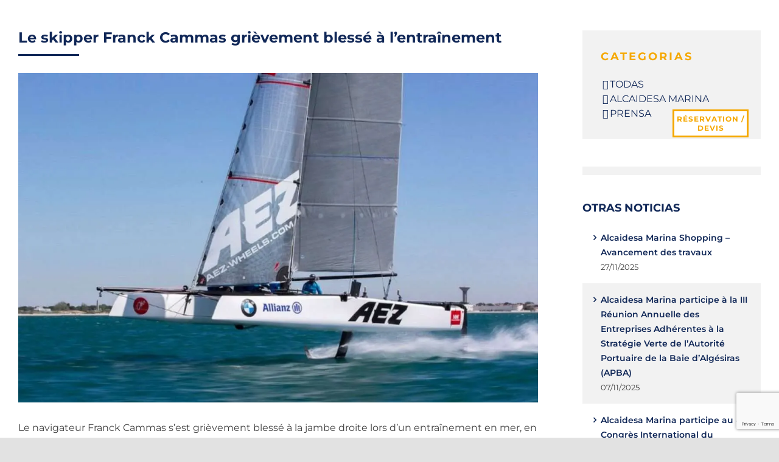

--- FILE ---
content_type: text/html; charset=utf-8
request_url: https://www.google.com/recaptcha/api2/anchor?ar=1&k=6Le8-iIcAAAAAHURLmp4I6SvwAEpWLi8r1G6R7SK&co=aHR0cHM6Ly9hbGNhaWRlc2FtYXJpbmEuY29tOjQ0Mw..&hl=en&v=N67nZn4AqZkNcbeMu4prBgzg&size=invisible&anchor-ms=20000&execute-ms=30000&cb=jtl6jeutgjxg
body_size: 48645
content:
<!DOCTYPE HTML><html dir="ltr" lang="en"><head><meta http-equiv="Content-Type" content="text/html; charset=UTF-8">
<meta http-equiv="X-UA-Compatible" content="IE=edge">
<title>reCAPTCHA</title>
<style type="text/css">
/* cyrillic-ext */
@font-face {
  font-family: 'Roboto';
  font-style: normal;
  font-weight: 400;
  font-stretch: 100%;
  src: url(//fonts.gstatic.com/s/roboto/v48/KFO7CnqEu92Fr1ME7kSn66aGLdTylUAMa3GUBHMdazTgWw.woff2) format('woff2');
  unicode-range: U+0460-052F, U+1C80-1C8A, U+20B4, U+2DE0-2DFF, U+A640-A69F, U+FE2E-FE2F;
}
/* cyrillic */
@font-face {
  font-family: 'Roboto';
  font-style: normal;
  font-weight: 400;
  font-stretch: 100%;
  src: url(//fonts.gstatic.com/s/roboto/v48/KFO7CnqEu92Fr1ME7kSn66aGLdTylUAMa3iUBHMdazTgWw.woff2) format('woff2');
  unicode-range: U+0301, U+0400-045F, U+0490-0491, U+04B0-04B1, U+2116;
}
/* greek-ext */
@font-face {
  font-family: 'Roboto';
  font-style: normal;
  font-weight: 400;
  font-stretch: 100%;
  src: url(//fonts.gstatic.com/s/roboto/v48/KFO7CnqEu92Fr1ME7kSn66aGLdTylUAMa3CUBHMdazTgWw.woff2) format('woff2');
  unicode-range: U+1F00-1FFF;
}
/* greek */
@font-face {
  font-family: 'Roboto';
  font-style: normal;
  font-weight: 400;
  font-stretch: 100%;
  src: url(//fonts.gstatic.com/s/roboto/v48/KFO7CnqEu92Fr1ME7kSn66aGLdTylUAMa3-UBHMdazTgWw.woff2) format('woff2');
  unicode-range: U+0370-0377, U+037A-037F, U+0384-038A, U+038C, U+038E-03A1, U+03A3-03FF;
}
/* math */
@font-face {
  font-family: 'Roboto';
  font-style: normal;
  font-weight: 400;
  font-stretch: 100%;
  src: url(//fonts.gstatic.com/s/roboto/v48/KFO7CnqEu92Fr1ME7kSn66aGLdTylUAMawCUBHMdazTgWw.woff2) format('woff2');
  unicode-range: U+0302-0303, U+0305, U+0307-0308, U+0310, U+0312, U+0315, U+031A, U+0326-0327, U+032C, U+032F-0330, U+0332-0333, U+0338, U+033A, U+0346, U+034D, U+0391-03A1, U+03A3-03A9, U+03B1-03C9, U+03D1, U+03D5-03D6, U+03F0-03F1, U+03F4-03F5, U+2016-2017, U+2034-2038, U+203C, U+2040, U+2043, U+2047, U+2050, U+2057, U+205F, U+2070-2071, U+2074-208E, U+2090-209C, U+20D0-20DC, U+20E1, U+20E5-20EF, U+2100-2112, U+2114-2115, U+2117-2121, U+2123-214F, U+2190, U+2192, U+2194-21AE, U+21B0-21E5, U+21F1-21F2, U+21F4-2211, U+2213-2214, U+2216-22FF, U+2308-230B, U+2310, U+2319, U+231C-2321, U+2336-237A, U+237C, U+2395, U+239B-23B7, U+23D0, U+23DC-23E1, U+2474-2475, U+25AF, U+25B3, U+25B7, U+25BD, U+25C1, U+25CA, U+25CC, U+25FB, U+266D-266F, U+27C0-27FF, U+2900-2AFF, U+2B0E-2B11, U+2B30-2B4C, U+2BFE, U+3030, U+FF5B, U+FF5D, U+1D400-1D7FF, U+1EE00-1EEFF;
}
/* symbols */
@font-face {
  font-family: 'Roboto';
  font-style: normal;
  font-weight: 400;
  font-stretch: 100%;
  src: url(//fonts.gstatic.com/s/roboto/v48/KFO7CnqEu92Fr1ME7kSn66aGLdTylUAMaxKUBHMdazTgWw.woff2) format('woff2');
  unicode-range: U+0001-000C, U+000E-001F, U+007F-009F, U+20DD-20E0, U+20E2-20E4, U+2150-218F, U+2190, U+2192, U+2194-2199, U+21AF, U+21E6-21F0, U+21F3, U+2218-2219, U+2299, U+22C4-22C6, U+2300-243F, U+2440-244A, U+2460-24FF, U+25A0-27BF, U+2800-28FF, U+2921-2922, U+2981, U+29BF, U+29EB, U+2B00-2BFF, U+4DC0-4DFF, U+FFF9-FFFB, U+10140-1018E, U+10190-1019C, U+101A0, U+101D0-101FD, U+102E0-102FB, U+10E60-10E7E, U+1D2C0-1D2D3, U+1D2E0-1D37F, U+1F000-1F0FF, U+1F100-1F1AD, U+1F1E6-1F1FF, U+1F30D-1F30F, U+1F315, U+1F31C, U+1F31E, U+1F320-1F32C, U+1F336, U+1F378, U+1F37D, U+1F382, U+1F393-1F39F, U+1F3A7-1F3A8, U+1F3AC-1F3AF, U+1F3C2, U+1F3C4-1F3C6, U+1F3CA-1F3CE, U+1F3D4-1F3E0, U+1F3ED, U+1F3F1-1F3F3, U+1F3F5-1F3F7, U+1F408, U+1F415, U+1F41F, U+1F426, U+1F43F, U+1F441-1F442, U+1F444, U+1F446-1F449, U+1F44C-1F44E, U+1F453, U+1F46A, U+1F47D, U+1F4A3, U+1F4B0, U+1F4B3, U+1F4B9, U+1F4BB, U+1F4BF, U+1F4C8-1F4CB, U+1F4D6, U+1F4DA, U+1F4DF, U+1F4E3-1F4E6, U+1F4EA-1F4ED, U+1F4F7, U+1F4F9-1F4FB, U+1F4FD-1F4FE, U+1F503, U+1F507-1F50B, U+1F50D, U+1F512-1F513, U+1F53E-1F54A, U+1F54F-1F5FA, U+1F610, U+1F650-1F67F, U+1F687, U+1F68D, U+1F691, U+1F694, U+1F698, U+1F6AD, U+1F6B2, U+1F6B9-1F6BA, U+1F6BC, U+1F6C6-1F6CF, U+1F6D3-1F6D7, U+1F6E0-1F6EA, U+1F6F0-1F6F3, U+1F6F7-1F6FC, U+1F700-1F7FF, U+1F800-1F80B, U+1F810-1F847, U+1F850-1F859, U+1F860-1F887, U+1F890-1F8AD, U+1F8B0-1F8BB, U+1F8C0-1F8C1, U+1F900-1F90B, U+1F93B, U+1F946, U+1F984, U+1F996, U+1F9E9, U+1FA00-1FA6F, U+1FA70-1FA7C, U+1FA80-1FA89, U+1FA8F-1FAC6, U+1FACE-1FADC, U+1FADF-1FAE9, U+1FAF0-1FAF8, U+1FB00-1FBFF;
}
/* vietnamese */
@font-face {
  font-family: 'Roboto';
  font-style: normal;
  font-weight: 400;
  font-stretch: 100%;
  src: url(//fonts.gstatic.com/s/roboto/v48/KFO7CnqEu92Fr1ME7kSn66aGLdTylUAMa3OUBHMdazTgWw.woff2) format('woff2');
  unicode-range: U+0102-0103, U+0110-0111, U+0128-0129, U+0168-0169, U+01A0-01A1, U+01AF-01B0, U+0300-0301, U+0303-0304, U+0308-0309, U+0323, U+0329, U+1EA0-1EF9, U+20AB;
}
/* latin-ext */
@font-face {
  font-family: 'Roboto';
  font-style: normal;
  font-weight: 400;
  font-stretch: 100%;
  src: url(//fonts.gstatic.com/s/roboto/v48/KFO7CnqEu92Fr1ME7kSn66aGLdTylUAMa3KUBHMdazTgWw.woff2) format('woff2');
  unicode-range: U+0100-02BA, U+02BD-02C5, U+02C7-02CC, U+02CE-02D7, U+02DD-02FF, U+0304, U+0308, U+0329, U+1D00-1DBF, U+1E00-1E9F, U+1EF2-1EFF, U+2020, U+20A0-20AB, U+20AD-20C0, U+2113, U+2C60-2C7F, U+A720-A7FF;
}
/* latin */
@font-face {
  font-family: 'Roboto';
  font-style: normal;
  font-weight: 400;
  font-stretch: 100%;
  src: url(//fonts.gstatic.com/s/roboto/v48/KFO7CnqEu92Fr1ME7kSn66aGLdTylUAMa3yUBHMdazQ.woff2) format('woff2');
  unicode-range: U+0000-00FF, U+0131, U+0152-0153, U+02BB-02BC, U+02C6, U+02DA, U+02DC, U+0304, U+0308, U+0329, U+2000-206F, U+20AC, U+2122, U+2191, U+2193, U+2212, U+2215, U+FEFF, U+FFFD;
}
/* cyrillic-ext */
@font-face {
  font-family: 'Roboto';
  font-style: normal;
  font-weight: 500;
  font-stretch: 100%;
  src: url(//fonts.gstatic.com/s/roboto/v48/KFO7CnqEu92Fr1ME7kSn66aGLdTylUAMa3GUBHMdazTgWw.woff2) format('woff2');
  unicode-range: U+0460-052F, U+1C80-1C8A, U+20B4, U+2DE0-2DFF, U+A640-A69F, U+FE2E-FE2F;
}
/* cyrillic */
@font-face {
  font-family: 'Roboto';
  font-style: normal;
  font-weight: 500;
  font-stretch: 100%;
  src: url(//fonts.gstatic.com/s/roboto/v48/KFO7CnqEu92Fr1ME7kSn66aGLdTylUAMa3iUBHMdazTgWw.woff2) format('woff2');
  unicode-range: U+0301, U+0400-045F, U+0490-0491, U+04B0-04B1, U+2116;
}
/* greek-ext */
@font-face {
  font-family: 'Roboto';
  font-style: normal;
  font-weight: 500;
  font-stretch: 100%;
  src: url(//fonts.gstatic.com/s/roboto/v48/KFO7CnqEu92Fr1ME7kSn66aGLdTylUAMa3CUBHMdazTgWw.woff2) format('woff2');
  unicode-range: U+1F00-1FFF;
}
/* greek */
@font-face {
  font-family: 'Roboto';
  font-style: normal;
  font-weight: 500;
  font-stretch: 100%;
  src: url(//fonts.gstatic.com/s/roboto/v48/KFO7CnqEu92Fr1ME7kSn66aGLdTylUAMa3-UBHMdazTgWw.woff2) format('woff2');
  unicode-range: U+0370-0377, U+037A-037F, U+0384-038A, U+038C, U+038E-03A1, U+03A3-03FF;
}
/* math */
@font-face {
  font-family: 'Roboto';
  font-style: normal;
  font-weight: 500;
  font-stretch: 100%;
  src: url(//fonts.gstatic.com/s/roboto/v48/KFO7CnqEu92Fr1ME7kSn66aGLdTylUAMawCUBHMdazTgWw.woff2) format('woff2');
  unicode-range: U+0302-0303, U+0305, U+0307-0308, U+0310, U+0312, U+0315, U+031A, U+0326-0327, U+032C, U+032F-0330, U+0332-0333, U+0338, U+033A, U+0346, U+034D, U+0391-03A1, U+03A3-03A9, U+03B1-03C9, U+03D1, U+03D5-03D6, U+03F0-03F1, U+03F4-03F5, U+2016-2017, U+2034-2038, U+203C, U+2040, U+2043, U+2047, U+2050, U+2057, U+205F, U+2070-2071, U+2074-208E, U+2090-209C, U+20D0-20DC, U+20E1, U+20E5-20EF, U+2100-2112, U+2114-2115, U+2117-2121, U+2123-214F, U+2190, U+2192, U+2194-21AE, U+21B0-21E5, U+21F1-21F2, U+21F4-2211, U+2213-2214, U+2216-22FF, U+2308-230B, U+2310, U+2319, U+231C-2321, U+2336-237A, U+237C, U+2395, U+239B-23B7, U+23D0, U+23DC-23E1, U+2474-2475, U+25AF, U+25B3, U+25B7, U+25BD, U+25C1, U+25CA, U+25CC, U+25FB, U+266D-266F, U+27C0-27FF, U+2900-2AFF, U+2B0E-2B11, U+2B30-2B4C, U+2BFE, U+3030, U+FF5B, U+FF5D, U+1D400-1D7FF, U+1EE00-1EEFF;
}
/* symbols */
@font-face {
  font-family: 'Roboto';
  font-style: normal;
  font-weight: 500;
  font-stretch: 100%;
  src: url(//fonts.gstatic.com/s/roboto/v48/KFO7CnqEu92Fr1ME7kSn66aGLdTylUAMaxKUBHMdazTgWw.woff2) format('woff2');
  unicode-range: U+0001-000C, U+000E-001F, U+007F-009F, U+20DD-20E0, U+20E2-20E4, U+2150-218F, U+2190, U+2192, U+2194-2199, U+21AF, U+21E6-21F0, U+21F3, U+2218-2219, U+2299, U+22C4-22C6, U+2300-243F, U+2440-244A, U+2460-24FF, U+25A0-27BF, U+2800-28FF, U+2921-2922, U+2981, U+29BF, U+29EB, U+2B00-2BFF, U+4DC0-4DFF, U+FFF9-FFFB, U+10140-1018E, U+10190-1019C, U+101A0, U+101D0-101FD, U+102E0-102FB, U+10E60-10E7E, U+1D2C0-1D2D3, U+1D2E0-1D37F, U+1F000-1F0FF, U+1F100-1F1AD, U+1F1E6-1F1FF, U+1F30D-1F30F, U+1F315, U+1F31C, U+1F31E, U+1F320-1F32C, U+1F336, U+1F378, U+1F37D, U+1F382, U+1F393-1F39F, U+1F3A7-1F3A8, U+1F3AC-1F3AF, U+1F3C2, U+1F3C4-1F3C6, U+1F3CA-1F3CE, U+1F3D4-1F3E0, U+1F3ED, U+1F3F1-1F3F3, U+1F3F5-1F3F7, U+1F408, U+1F415, U+1F41F, U+1F426, U+1F43F, U+1F441-1F442, U+1F444, U+1F446-1F449, U+1F44C-1F44E, U+1F453, U+1F46A, U+1F47D, U+1F4A3, U+1F4B0, U+1F4B3, U+1F4B9, U+1F4BB, U+1F4BF, U+1F4C8-1F4CB, U+1F4D6, U+1F4DA, U+1F4DF, U+1F4E3-1F4E6, U+1F4EA-1F4ED, U+1F4F7, U+1F4F9-1F4FB, U+1F4FD-1F4FE, U+1F503, U+1F507-1F50B, U+1F50D, U+1F512-1F513, U+1F53E-1F54A, U+1F54F-1F5FA, U+1F610, U+1F650-1F67F, U+1F687, U+1F68D, U+1F691, U+1F694, U+1F698, U+1F6AD, U+1F6B2, U+1F6B9-1F6BA, U+1F6BC, U+1F6C6-1F6CF, U+1F6D3-1F6D7, U+1F6E0-1F6EA, U+1F6F0-1F6F3, U+1F6F7-1F6FC, U+1F700-1F7FF, U+1F800-1F80B, U+1F810-1F847, U+1F850-1F859, U+1F860-1F887, U+1F890-1F8AD, U+1F8B0-1F8BB, U+1F8C0-1F8C1, U+1F900-1F90B, U+1F93B, U+1F946, U+1F984, U+1F996, U+1F9E9, U+1FA00-1FA6F, U+1FA70-1FA7C, U+1FA80-1FA89, U+1FA8F-1FAC6, U+1FACE-1FADC, U+1FADF-1FAE9, U+1FAF0-1FAF8, U+1FB00-1FBFF;
}
/* vietnamese */
@font-face {
  font-family: 'Roboto';
  font-style: normal;
  font-weight: 500;
  font-stretch: 100%;
  src: url(//fonts.gstatic.com/s/roboto/v48/KFO7CnqEu92Fr1ME7kSn66aGLdTylUAMa3OUBHMdazTgWw.woff2) format('woff2');
  unicode-range: U+0102-0103, U+0110-0111, U+0128-0129, U+0168-0169, U+01A0-01A1, U+01AF-01B0, U+0300-0301, U+0303-0304, U+0308-0309, U+0323, U+0329, U+1EA0-1EF9, U+20AB;
}
/* latin-ext */
@font-face {
  font-family: 'Roboto';
  font-style: normal;
  font-weight: 500;
  font-stretch: 100%;
  src: url(//fonts.gstatic.com/s/roboto/v48/KFO7CnqEu92Fr1ME7kSn66aGLdTylUAMa3KUBHMdazTgWw.woff2) format('woff2');
  unicode-range: U+0100-02BA, U+02BD-02C5, U+02C7-02CC, U+02CE-02D7, U+02DD-02FF, U+0304, U+0308, U+0329, U+1D00-1DBF, U+1E00-1E9F, U+1EF2-1EFF, U+2020, U+20A0-20AB, U+20AD-20C0, U+2113, U+2C60-2C7F, U+A720-A7FF;
}
/* latin */
@font-face {
  font-family: 'Roboto';
  font-style: normal;
  font-weight: 500;
  font-stretch: 100%;
  src: url(//fonts.gstatic.com/s/roboto/v48/KFO7CnqEu92Fr1ME7kSn66aGLdTylUAMa3yUBHMdazQ.woff2) format('woff2');
  unicode-range: U+0000-00FF, U+0131, U+0152-0153, U+02BB-02BC, U+02C6, U+02DA, U+02DC, U+0304, U+0308, U+0329, U+2000-206F, U+20AC, U+2122, U+2191, U+2193, U+2212, U+2215, U+FEFF, U+FFFD;
}
/* cyrillic-ext */
@font-face {
  font-family: 'Roboto';
  font-style: normal;
  font-weight: 900;
  font-stretch: 100%;
  src: url(//fonts.gstatic.com/s/roboto/v48/KFO7CnqEu92Fr1ME7kSn66aGLdTylUAMa3GUBHMdazTgWw.woff2) format('woff2');
  unicode-range: U+0460-052F, U+1C80-1C8A, U+20B4, U+2DE0-2DFF, U+A640-A69F, U+FE2E-FE2F;
}
/* cyrillic */
@font-face {
  font-family: 'Roboto';
  font-style: normal;
  font-weight: 900;
  font-stretch: 100%;
  src: url(//fonts.gstatic.com/s/roboto/v48/KFO7CnqEu92Fr1ME7kSn66aGLdTylUAMa3iUBHMdazTgWw.woff2) format('woff2');
  unicode-range: U+0301, U+0400-045F, U+0490-0491, U+04B0-04B1, U+2116;
}
/* greek-ext */
@font-face {
  font-family: 'Roboto';
  font-style: normal;
  font-weight: 900;
  font-stretch: 100%;
  src: url(//fonts.gstatic.com/s/roboto/v48/KFO7CnqEu92Fr1ME7kSn66aGLdTylUAMa3CUBHMdazTgWw.woff2) format('woff2');
  unicode-range: U+1F00-1FFF;
}
/* greek */
@font-face {
  font-family: 'Roboto';
  font-style: normal;
  font-weight: 900;
  font-stretch: 100%;
  src: url(//fonts.gstatic.com/s/roboto/v48/KFO7CnqEu92Fr1ME7kSn66aGLdTylUAMa3-UBHMdazTgWw.woff2) format('woff2');
  unicode-range: U+0370-0377, U+037A-037F, U+0384-038A, U+038C, U+038E-03A1, U+03A3-03FF;
}
/* math */
@font-face {
  font-family: 'Roboto';
  font-style: normal;
  font-weight: 900;
  font-stretch: 100%;
  src: url(//fonts.gstatic.com/s/roboto/v48/KFO7CnqEu92Fr1ME7kSn66aGLdTylUAMawCUBHMdazTgWw.woff2) format('woff2');
  unicode-range: U+0302-0303, U+0305, U+0307-0308, U+0310, U+0312, U+0315, U+031A, U+0326-0327, U+032C, U+032F-0330, U+0332-0333, U+0338, U+033A, U+0346, U+034D, U+0391-03A1, U+03A3-03A9, U+03B1-03C9, U+03D1, U+03D5-03D6, U+03F0-03F1, U+03F4-03F5, U+2016-2017, U+2034-2038, U+203C, U+2040, U+2043, U+2047, U+2050, U+2057, U+205F, U+2070-2071, U+2074-208E, U+2090-209C, U+20D0-20DC, U+20E1, U+20E5-20EF, U+2100-2112, U+2114-2115, U+2117-2121, U+2123-214F, U+2190, U+2192, U+2194-21AE, U+21B0-21E5, U+21F1-21F2, U+21F4-2211, U+2213-2214, U+2216-22FF, U+2308-230B, U+2310, U+2319, U+231C-2321, U+2336-237A, U+237C, U+2395, U+239B-23B7, U+23D0, U+23DC-23E1, U+2474-2475, U+25AF, U+25B3, U+25B7, U+25BD, U+25C1, U+25CA, U+25CC, U+25FB, U+266D-266F, U+27C0-27FF, U+2900-2AFF, U+2B0E-2B11, U+2B30-2B4C, U+2BFE, U+3030, U+FF5B, U+FF5D, U+1D400-1D7FF, U+1EE00-1EEFF;
}
/* symbols */
@font-face {
  font-family: 'Roboto';
  font-style: normal;
  font-weight: 900;
  font-stretch: 100%;
  src: url(//fonts.gstatic.com/s/roboto/v48/KFO7CnqEu92Fr1ME7kSn66aGLdTylUAMaxKUBHMdazTgWw.woff2) format('woff2');
  unicode-range: U+0001-000C, U+000E-001F, U+007F-009F, U+20DD-20E0, U+20E2-20E4, U+2150-218F, U+2190, U+2192, U+2194-2199, U+21AF, U+21E6-21F0, U+21F3, U+2218-2219, U+2299, U+22C4-22C6, U+2300-243F, U+2440-244A, U+2460-24FF, U+25A0-27BF, U+2800-28FF, U+2921-2922, U+2981, U+29BF, U+29EB, U+2B00-2BFF, U+4DC0-4DFF, U+FFF9-FFFB, U+10140-1018E, U+10190-1019C, U+101A0, U+101D0-101FD, U+102E0-102FB, U+10E60-10E7E, U+1D2C0-1D2D3, U+1D2E0-1D37F, U+1F000-1F0FF, U+1F100-1F1AD, U+1F1E6-1F1FF, U+1F30D-1F30F, U+1F315, U+1F31C, U+1F31E, U+1F320-1F32C, U+1F336, U+1F378, U+1F37D, U+1F382, U+1F393-1F39F, U+1F3A7-1F3A8, U+1F3AC-1F3AF, U+1F3C2, U+1F3C4-1F3C6, U+1F3CA-1F3CE, U+1F3D4-1F3E0, U+1F3ED, U+1F3F1-1F3F3, U+1F3F5-1F3F7, U+1F408, U+1F415, U+1F41F, U+1F426, U+1F43F, U+1F441-1F442, U+1F444, U+1F446-1F449, U+1F44C-1F44E, U+1F453, U+1F46A, U+1F47D, U+1F4A3, U+1F4B0, U+1F4B3, U+1F4B9, U+1F4BB, U+1F4BF, U+1F4C8-1F4CB, U+1F4D6, U+1F4DA, U+1F4DF, U+1F4E3-1F4E6, U+1F4EA-1F4ED, U+1F4F7, U+1F4F9-1F4FB, U+1F4FD-1F4FE, U+1F503, U+1F507-1F50B, U+1F50D, U+1F512-1F513, U+1F53E-1F54A, U+1F54F-1F5FA, U+1F610, U+1F650-1F67F, U+1F687, U+1F68D, U+1F691, U+1F694, U+1F698, U+1F6AD, U+1F6B2, U+1F6B9-1F6BA, U+1F6BC, U+1F6C6-1F6CF, U+1F6D3-1F6D7, U+1F6E0-1F6EA, U+1F6F0-1F6F3, U+1F6F7-1F6FC, U+1F700-1F7FF, U+1F800-1F80B, U+1F810-1F847, U+1F850-1F859, U+1F860-1F887, U+1F890-1F8AD, U+1F8B0-1F8BB, U+1F8C0-1F8C1, U+1F900-1F90B, U+1F93B, U+1F946, U+1F984, U+1F996, U+1F9E9, U+1FA00-1FA6F, U+1FA70-1FA7C, U+1FA80-1FA89, U+1FA8F-1FAC6, U+1FACE-1FADC, U+1FADF-1FAE9, U+1FAF0-1FAF8, U+1FB00-1FBFF;
}
/* vietnamese */
@font-face {
  font-family: 'Roboto';
  font-style: normal;
  font-weight: 900;
  font-stretch: 100%;
  src: url(//fonts.gstatic.com/s/roboto/v48/KFO7CnqEu92Fr1ME7kSn66aGLdTylUAMa3OUBHMdazTgWw.woff2) format('woff2');
  unicode-range: U+0102-0103, U+0110-0111, U+0128-0129, U+0168-0169, U+01A0-01A1, U+01AF-01B0, U+0300-0301, U+0303-0304, U+0308-0309, U+0323, U+0329, U+1EA0-1EF9, U+20AB;
}
/* latin-ext */
@font-face {
  font-family: 'Roboto';
  font-style: normal;
  font-weight: 900;
  font-stretch: 100%;
  src: url(//fonts.gstatic.com/s/roboto/v48/KFO7CnqEu92Fr1ME7kSn66aGLdTylUAMa3KUBHMdazTgWw.woff2) format('woff2');
  unicode-range: U+0100-02BA, U+02BD-02C5, U+02C7-02CC, U+02CE-02D7, U+02DD-02FF, U+0304, U+0308, U+0329, U+1D00-1DBF, U+1E00-1E9F, U+1EF2-1EFF, U+2020, U+20A0-20AB, U+20AD-20C0, U+2113, U+2C60-2C7F, U+A720-A7FF;
}
/* latin */
@font-face {
  font-family: 'Roboto';
  font-style: normal;
  font-weight: 900;
  font-stretch: 100%;
  src: url(//fonts.gstatic.com/s/roboto/v48/KFO7CnqEu92Fr1ME7kSn66aGLdTylUAMa3yUBHMdazQ.woff2) format('woff2');
  unicode-range: U+0000-00FF, U+0131, U+0152-0153, U+02BB-02BC, U+02C6, U+02DA, U+02DC, U+0304, U+0308, U+0329, U+2000-206F, U+20AC, U+2122, U+2191, U+2193, U+2212, U+2215, U+FEFF, U+FFFD;
}

</style>
<link rel="stylesheet" type="text/css" href="https://www.gstatic.com/recaptcha/releases/N67nZn4AqZkNcbeMu4prBgzg/styles__ltr.css">
<script nonce="FZMlOJqrbgFWdN-jgaWyjA" type="text/javascript">window['__recaptcha_api'] = 'https://www.google.com/recaptcha/api2/';</script>
<script type="text/javascript" src="https://www.gstatic.com/recaptcha/releases/N67nZn4AqZkNcbeMu4prBgzg/recaptcha__en.js" nonce="FZMlOJqrbgFWdN-jgaWyjA">
      
    </script></head>
<body><div id="rc-anchor-alert" class="rc-anchor-alert"></div>
<input type="hidden" id="recaptcha-token" value="[base64]">
<script type="text/javascript" nonce="FZMlOJqrbgFWdN-jgaWyjA">
      recaptcha.anchor.Main.init("[\x22ainput\x22,[\x22bgdata\x22,\x22\x22,\[base64]/[base64]/[base64]/[base64]/[base64]/[base64]/KGcoTywyNTMsTy5PKSxVRyhPLEMpKTpnKE8sMjUzLEMpLE8pKSxsKSksTykpfSxieT1mdW5jdGlvbihDLE8sdSxsKXtmb3IobD0odT1SKEMpLDApO08+MDtPLS0pbD1sPDw4fFooQyk7ZyhDLHUsbCl9LFVHPWZ1bmN0aW9uKEMsTyl7Qy5pLmxlbmd0aD4xMDQ/[base64]/[base64]/[base64]/[base64]/[base64]/[base64]/[base64]\\u003d\x22,\[base64]\x22,\x22wokRYMKFZMKbc3ATw5tkw5oYWkM4KMOFQTfDhiPCssO5cwzCkT/DmGQaHcOKwq/Cm8OXw753w7wfw61aQcOgd8KiV8KuwoI6ZMKTwqQRLwnCvcK9dMKbwpPCp8OcPMKDCD3ComBKw5pgXT/CmiI1NMKcwq/[base64]/DkVrDnMObw7NCwrXCpsOyLGZfesOMwqPDksKpM8O+w5V7w4gOw6NdOcOVw5XCnsOfw7nCnMOwwqkfJsOxP0PCojRkwp04w7pECMKANChEJhTCvMK0SR5bPktgwqAMwqjCuDfCk1Z+wqIbCcOPSsOVwp1RQ8OXKnkXwo/CmMKzeMOFwpvDum1mDcKWw6LCvsOKQCbDgMOOQMOQw5jDqMKoKMORbsOCworDoGMfw4Ihwp3Dvm98asKBRyJqw6zCugvCncOXdcOuU8O/w5/CuMO/VMKnwoXDuMO3woFuaFMFwqXChMKrw6RuSsOGecKbwpdHdMK5wr9Kw6rCs8O+Y8Odw4TDrsKjAlzDlB/DtcKyw7bCrcKlSVVgOsO1SMO7wqYfwoogBXoQFDpBwqLCl1vCm8K3YQHDtH/ChEMJcGXDtAsbG8KSR8OLAG3CuH/DoMKowpRBwqMDIBrCpsK9w7s3HHTChTbDqHpcOsOvw5XDkARfw7fCosOOJFA/w7/CrMO1eHnCvGIsw4FAe8KESMKDw4LDu3fDr8KiwpjCj8KhwrJBSsOQwp7ClT0ow4nDssOzYifCkTwrEADCuEDDucOyw6V0ITDDonDDuMOkwooFwo7DnUbDkywzwq/[base64]/AwZwwpnDj8KJXhh5L8OWVcOtK2vCrcOEwpFrEsOiFg0cw6rCrsOVZcODw5LComnCv0sVRDArT3rDisKPwqvCiF8QWsOLAcOew6TDvMOPI8OSw4w9LsOCwp0lwo1Gwo3CvMKpNMKFwonDj8KIBsObw5/[base64]/DksOZwq8nQi7CpsOTw4zCpMK3DMK8w6t5NkfChiF3Nz7Dr8O5OwLDi0nDlCp0woJ3SjfCkWwEw7LDjCUUw7fCgMOlw5LCoRXDncKuw5AYwrTDmsOTw5IRw6dgwqnDvjfCt8OJJXsOCMOVGRQtHcOiwqnCpMOsw6XCrsKmw6/Cr8KNdGbDn8OrwofDh8OAMW8cw4ZADiR2F8Ova8OIbcK+wrNawqtqPSFKw57DsWdhwrp8w4DCmCg3wq3CgsO1wqXCrgpWczItLjvCmMO6NTIrwrBKAsOiw65/esOxN8KUw4LDsgvDqMOPwr7CpRlswp7DkTHCpsKNUsKeworCoT1fw6lbR8O+w4VCKErCpEtfSsOTw4/DnsOMw77Cgy5Nwo4TCzDDqSTClHHDpMOnPyARw7jCj8Ojw6HDmcOGwo7Ck8OqXAvDvcKCwoLDh14tw6bCu3fDgcOyJMK0wrzCi8KzTzLDv0vCuMK/AMOqwqHCp2J+w4XCtsOkw69bBcKSOFHCnsOnXFVSwp3CtkNpV8KVwrpZfcOrw51XwpZLwpIcwrAUb8Khw6bCoMKewrTDgcKGF0LDqW3Don/CnzNhwq/[base64]/CncOywo5xQBzCk8KXQQsuOSbDocOGwrpRw4TDoMOzw4rCmMOVwpvCiAbCt2UfI1dFw5TCpcOXNh/DqsOCwrBJwprDrMOEwojCocOMw7jCkcO4woPCncKjLsODRcK7wprCqWlaw5vCvBMcU8O/Kj8UPcO0w6VSwrx3w6XDl8OhCGl8wpoHbsO6wpJSw5bCvkHCu1DCkyYWwqfCjnlnw6d7EXHCn3jDl8OXPcONaSAPUsK1XcOdGGHDjBfCnsKndjDDs8OtwpvCjwghZcOKTsOGw68rVMO0w7/ChgIZw7jCtMO4HCzDtT/CmcKDw6fDgSjDsGcaVcKKCijDpW7ClMO/w788T8KtQTwyaMKLw6PCvSzDkcKhKsOxw4HDiMKsw5sMTTfCg2LDsQwOw4hjwpzDtsKnw63CvcK4w77DtiZbZsKMVWEGSxXDhlQowr/Du33Ck2DCrsOWwpFBw7EtM8KeV8OkTMKOw6ZPejzDqMKkw7NtTsOQST7Ch8Otw7vDtcOpWU/ChTsbTcKIw6TCl37CqnHChRnCp8KDLcO7w557KMO+KA4dFcOGw5XDsMKuwrRDeV/DpsOAw53CvVjDjz3DkncHIMOyacOzwovDvMOiwqjDtWnDnMKaWMKoLFbDtcKXwrFYHHvChSHCtcKVZC0rw6J9w5ZEw69/w6DCoMOUU8Opw7LDj8OLfjoMwosDw5Qwa8O7J39cwpFKw6PCpcOlVj1yCcOgwpjCr8OHwo7CgD0mAsOhPcKLRx0VVGbCmnRIw7bDjcOTwoXChMK6w67DlcKuwqcbwqzDtBgOwog/GzITXcOlw6nDlzvDgijCvCtZw4LCp8O9JGLCqAVlVV3DrW/[base64]/CmMOAw7/ClkxqeE1kS8KPwpESa1bCgmDDoTPChcK6H8K/wr0TfMK1UMKyUsKUd15oKcOeMVBubRHClSPCpjdrI8Opw6HDuMOvw65KEHzDlnwRwobDoTvCk3BSwojDmMKpDhjCnEnCssOWNG/[base64]/DocKjG8KqP3NrFjp+UcK8OMKjBMO9ITcUwpDCjizDrMOWVMOWwp/Co8OOwqdHd8Kiwp7CtQfCq8KPwoDCugtzwrB7w7jCusKaw5HCmnnCiQAnwqrCu8KTw5wewrnDiB8XwqLCu35bNMONCcOuw69Mw7Zmw5zCnMOlBht+w61Xw7/CgW7DhEnDiU/DnSYMw41+KMK+BG/[base64]/DpxQUwo3CjCRiwpPDoEYDw5RVw6xtw5Bdw6HCjsO/M8K5wqJUfmg/w4zDh2TCrsKyT0ROwoXCozQBNsKpHw08MT9BMMO3wrzDj8KGZ8KNwrbDghnDtTvCoykIw6fCsDjDiwrDqcONIUclwrTDhh3DljvCrsKdTy4sRcKJw6lLDy7DlcKIw7zDncKTScOHwrUYSj82aRbChj3DgcO/P8KtLGrCumEKesKlwrU0w6M5wr/Do8Oyw4zCvMOBGMKef0rDm8OcwrfDuEFJwpAlasK6w7lVfsOeMFLCqUvCsjUBU8K1aiDDlcKxwrLCkW/DvyrDu8OxRGpfwp7CtQrCvnbCrBB4fcKKa8O+K3rCpMKdwobDg8O5ZEjChjEUIMOLG8Oow5tXw5rCpsO2KsKQw4HClRbCnA/Com8JcMKRVDEjw6zCmgJAcsO4wrrCkyLDsz4LwolfwosGI1TCg2XDvlfDgA3Dll3DjybCm8OawpRDwrdbwoXChCdXw75Swr/CsiLCvsKzw6zChcO0fMOsw754IkAtwrLCicOYw6Mrw7TCksKfWwjCsAvDi2rCgMO1ZcOpw75yw6p4wodww58vw4UUw7TDl8Kga8OmwrHDqcK0VcKaVMK/F8KyEcO7w5LCq2wSw6wewoYlwp3DrlbDp1/CtS/DnHXDtl3CnxIkfEMpwrTDuB/[base64]/[base64]/a3vDrMO1w5c/LHDClcO/TSjDvFkWwqPCiB3CqUvDogomwr/CpQ7DoxohN2drw6zCpCDCgcKKLiZAU8OmKXPCjMOnw4zDiDjCnMKjRmV/w41Kw513Cy7CqA3DoMOMw6AJw4PCpjXDlCpXwrPDnwdoRWoEw54Nwo/DrsO3w5kiw7JqWsO5V1EYGwx+dF3DrMKwwr4/woA/w5LDssOrNcKcU8OPAiHCh2DDqsOpRyMxNUBOw6JwF1rDhcK8QsK/wrHDhHHCk8KFwpHDiMKNwovDhi7CrMKCa3nDpcKtwqXDjsK+w5jDgcObHwrCnF7DjcOEw6zCmcOZHMKLw5bCrB80PRMHBMOmWmVHPsORNMOcDGBVwpLCqsO8cMORckQ5wprDp0MUwrM4L8Kawr/CjlUBw6IIDsKCwr/CicOKw5HCkMK7XMKdTzZIFCXDlsOQw74IwrdHSGUBw4/DhlrCgcKcw7/CssOgwo3Cp8OUwq8lBMKHAw/DqkHDvMOHw5t4IcKDfm7DsXHCmcOzw7jDsMOefxvCrcOSDTvCqi0CXsKVw7DDu8OLw7xTMg1JNxDCpMK7wrsLRMK5REvDpMKoM0TCq8OKwqJgDMKrQMK0YcKYfcKJwohYw5PDpxgjw7hKw4/DuEt3wqbDqTlAwo7CtWhIG8OQwrB8w7TDnlDDgWAfwrzDlsO+w77Ch8Kaw6FbGHVZUlzCtSBXV8KIWnzDmcKbRBJ4acOrw7sRKQUjdsOew6XDshjDmcOSScOZfsOMD8Khw7paOCMSdwY1aCp3wqbCqWctC2dww55owpI1w4vDkht/[base64]/[base64]/DsMOjZMKGwrN+w7c9D33DucK0ExwzDD/CjF3CjcKWw5rCgcK/w4nCvcO0SsOFwqrDpBHDug/[base64]/wrvCgsK5YwRtwprClA3CvsKOJMKrw4JKwrMVwoxeSMOdA8O/w7HDkMOJSShNwojCn8KPw6BMKMOUwrrCiF7Cn8OAw5RPw5XDhMKRw7DDpsKiw6DCg8Kzw5ETw4HCrMOXb35ibsK4wqXDgsO/[base64]/wo/CjgMXbUpMwqF1K8OyGcKyw5nCnHvDnU7CnsK7bcKRHSl7SCEow6DDgsKbw6/Dv3pAQVXDoxg7PMKddQZWXhjDkHLDhgoXwqYSwqEDScOqwrBEw6Eiwol+cMKdb2EVNjnCp3XCljpuQQopADnDpcK2woouw4bDj8Omw61cwpHChMKWNFtYwqHCiwrCsXlvcMOKesKawprCisKtwprCsMOhSG/DhcOzQlrDpjFHU092wo9bw5M4w7XCp8KJwrTCo8KtwqEEBBDDk0Qvw4XCqMK4URtQw5t9w59Zw73DkMKqw5HDtMOWSStUw7YbwpNHIybCvMK5w4AHwo1KwpdbSzLDr8OlLggqKiHCsMK/NMOLwqjCisO5WsK7w6h8JsO9wpJNw6TDssKGbE4cwrgLw7QlwqQUw6bCpcKtd8K9w5N0WSnCklUpw7ZJWwMMwp09w5vDmcK6wp3Dj8K8wrsRwqhTFH3DpcKCwpLDlk/Cm8O9X8K6w6TCh8O2DcKXDsOPfybDvcKXZSrDmsKHPsOwREPClcOWR8ODw7pVcsOHw5vCrXYxwpk+eTk2wo/Drn/[base64]/CmWPDvMKff3RebxI4DRvCnsOXaMOLw7F4O8KVw6ZcOVLCsn7CrV3Cp1TCt8O3TjXDusOdE8Kvw54/WcKMIhbCjsKmHQ0YcsKqFT5Ow7k1a8OBLnbDksOswqrDhQVJfcOMf1Fgw70mw6HDlcKBDMKpUMOOwrhZwrPDlsK9w4vDmXojLcOdwohlwo/DomYqw6PChGHCrcOawqdnwpfDvU3CrGZLw74pfsOywqnDkhDDjsKpw6nCqsO/wqROAMOMwq9iSMKjbMO0QMKswqDCqCR4w68LRAUVVH4TX27DrcKvH1vDn8O8esK0w4/CgRjCicKueDl6D8O2H2YMTcONbyzDjDFabsK3w6nCncKNHm7Dpl7DuMKCwqDCgMKUf8K3w6vCpwHCpMKVwrlowoMPPjXDhz01wpZmw5FuK1xWwpDCgcKsU8Oqfk/Cnm1wwprDi8Ovw7fDpU9sw6jDlsKldsOLbzJ/Zh7CpVcwf8Kywo3DnE0+FHpjUQvDkRfDrSAUwoIkHWPDuADDnWR9KsOCwqPDglzCnsO+HG1uw686ZENFwrvDsMK/w41+wq4hw6ccwrvDjRROcFTClhY4Z8KCRMK2w6DDhmDDgBbCi3kEXMKzw74qABbDicO/wrLCoHXCkcO6w7rCikFVDXvDgEfDosO0wo5Kw63DsmpFwrTCuVM/w67DrXIcC8KWRMKjKsK4wpNOw7TDv8OhPXnDhzfDpTHCjmfDhULDgETCmgjCr8KwKMKNIMOHQMKOQgfCln5awqnCg0g3EG80AjvCnE/ChhrCocKRdV1SwqIrwpZGw7bDosKfVGYKwrbCh8KiwrjDrMK3wq/DjsK9UWjCgSM2KsKPwonDgk8Lw7R9anDCjgVpw6PCjMKyYkrCo8KBUcKHw7rDgS0YP8OowrvCvjZqasOPw6wqw6VIw4nDvybDq3kHMsORw6kCw6w5w7QQfsOuXi7DmcOow4IBe8O2fMKmGBjDhsK0C0I/w4IOwojCvsK2AnHCoMKWU8K2fcKnR8KqZ8KZF8OpwqvCuzNXwq1QccObNsKfw4UCw4hCYMKgQsKkYsKsNcKmw4R6O3PCnnPDicOPwp/[base64]/Ct8KPKMO7w6zCthw7wpMkZQoZw4YkX8OycRJVw6Efw7PCviEdw6nCicKGMzA8fyvDqjLCm8O5w6HClsKxwpIWGmxMwqnDlh3CrcKwXE1AwovCt8Klw504alEdw5nDmELCm8KmwrgJYsKWWsKMwpDDrW/DisOtwqxywrQDKsOew4EcTcKaw4fCn8OjwovDpH7DnMOBwp1wwpsXwod3csKew4lSw6vDiQV0Hh3DpsOkw7Z/Rjc3wobDkxrChsO8w7wIw5zCti7DtCI/U0/CggrDtnJzb3DCjXXDisK/wqPCiMKNwqcoasO5f8OPw6HDjzrCt3rCgg/[base64]/PsKcwpB8JcOwWcO2wq97w5vDkDTCrMOLw43ClEfDtsO0LEDCrsKnTMKkMcORw6/DqwlaEcKxwrrDu8KPHsOiwrxUw57Clgp+w5wyR8KHwqDCk8OaecObd0TCnm4SbxlVTibDmDvCiMKsQHUdwqHDsSRxwrLDn8Ktw7XCpsOQHU/CvQrDogTDs1RmEcO1CSwGwoLCk8O2DcO0PUEsVMKFw5cYw4TClcOhXcOzb2bDkk7Cp8KQLsKrJsK3w4lNw7jClCsIfMK/[base64]/w54kM0DChw9PdyLDin1qwohVw4PDoHcvw4UUPMK3T34yW8Orw7cSwr5wcA5CKMOAw5E5ZMKeY8KVd8OMOzjCksOlwrJyw67Dl8KCw6fDk8OneXDDo8KrdcO2ccK7XmTDtCHCr8OAw6fCqMKow5xywqDCp8OWw6PCr8K5RXtmD8OqwoJEw5PCo3d6f3/DjkcHVsOCw6TDssOEw7wwWMKSEsKDb8KUw4jCmQVCDcOfw5PCtnfDgcODZgwqwqXDiTIOG8OgUkTCtsKxw6tmwpdtwrHDsBhBw4jDkMOowr7DmkduwrfDoMOFBXpgwpbCosKYdsK/wpRdeXckw4Y0wqTCiFdAw5PDmQ91aWHDrT3Ct3jDssKDAcKvwp8cdH/CkyvDshnCpC7Dp0cwwpxKwrxAw6bCjzvDnxTCtsO9UXfCjXHCqsOsIMKGZwZVDzzDgnkpwq7Cn8Kew7/[base64]/[base64]/cy3Do8Oqw7xSw4nDgcOqAsKmZj7DnRDCqHltw6PCqcK4w75WPjUqJ8OaaFPCq8O3wp/DuHpJZ8OjZhnDtiNow5rCnMKUTx/Cu3Bdw4rCjQXChxlQI0HCkEkuFyECM8KPw63DgTfDjsKjUWQfwodWwpvCpk0DH8KcPlzDuSorw6PCm38ha8O+w7fCpCZrUDvCpsKdSRUkfRvCpllTwqRlw5k6YAREw4sPGcOvW8KLAiwULlpWw43DpsKISmnDoQMfSSjCkGpsW8KSMsKYw5Y0XFtuwpAQw4/CnDTDtsK5wq5ybEzDqsK5f13Cqzggw6ZWEx9GFAJxwp7DmsKfw5fCt8KWw4LDowHChVBoBcO+wpFJVcKJGG3ClElXwoHCncK/wovCgcOOw5/DqA7DjAHCs8Okw4otwq7CssKvSiBsQcKBw57DplnDuxzCjjXCn8K0MRJ7BmFcR1Fmw78Pw5tFwo3DmMKTw400woHDnmzDkCTDtRgKWMKvPB0MDsKkEcKjwobDncKZc1Btw7fDv8OLwqtFw7PDicKnTmTDm8K8bgPDsUY/wqNWGsKjYU57w7kuwo8hwrDDqBHCggVpwrzDkMK8w494dcOGwpPDgcKDwrjDv1/CsidPczTCpcOgQycdwpNgwrx6w5vDnA9jGMKWdXoFOWDCpsKXwpLDi2hPwqIBLUY6JTtnwoVkOCs0w5hQw6w8VTdtwpHCjcKBw5rChsKTwotIGsOAwqHCmcKFEhbDqH/CqMKWAcKOVMKXw7DDr8KAe1xFZADDiF88NsK9b8KMSj0+fGFNwq96woLDlMK3e2dpT8KmwqrDnsKYdcORwrHDucKgJGzDs0FGw6gLJF53wph/w73DosK4MsK4SQQqasKewpYsZll3YmLDk8Odw7c7w6bDtSvDsCMjdXpewoZnwq/DscKjwogywojCqinCr8O3CsOcw7XDk8OXABTDuTjDucOrwrIzUQMEwp0/wqFuwoHCmnbDqTQIKcOCVDNQwqvCoRHCtcOBEMKKBMOfIcK6w7LCqcKew6FkEgdqw4zDssO2w5TDr8K8w7YMP8KUScOzw5pUwqTChlDCkcKdw5vCgHzDonFTN03DkcK3w4oBw6LCm1nCkMO1SsKMUcKSwrjDrMO/w7x9woXCsBrCusKuw7LCqEzCh8O6BsOcEcOKSjTCr8KmQMOjIyh8w7dOw53DtAjDjsKIw6JOwpQwc0suw6/DiMO+w4XDqsOXwoDCjcKOw45hw5tQP8KTE8O4w4nCl8Okw5nDrsKrw5RQw7rDqXRjOD52bsOswqZqw73CvlHDqCTCv8OcwpTCtjHCqsOfwp13w4XDnErDkz0Vw6UNHsK5L8K2flDDocO+wrkKB8K3ej8LQcKUwrxXw5PCr3rDo8K8w7I4CnEHw5weZXNKw65/LcO4PkPCnMK2QUDCtcK4M8KRETXCuzHCq8OUw57Co8KXDSxXw79Yw5FJJl96FcOhCMKAw7LDhMKnbmPDi8KQwqslwr0fw7B3wqXDq8KpTMOew6PDkU/CmTTCtcK0P8O9NT4YwrPDoMKvwojDliZCw73Du8KVw7ofSMOcC8O/f8OvWTMrFMONw6XDkgh5QsKcU2UZTxTCrGjDrsKyFXV2w7jDvXphwo9tOCzDjTlqwpPDkAPCslgdb0BOw6vChWpSe8OZwqMiwq/DoRslw63Dmw9wYsOOU8KKRcKqCsOaSnnDrDdiw5zCliDDqgdAacKow70iwrzDosOTWcO9QVLDu8OySMOQfsK9w6fDisO/MjZTcsOqw5DCvXPDiHQcwrBsUsKgwo/Dt8O3O1QoT8O3w57CoH0+VMKNw47Ch1nCq8OXwpQ7J2Nvwq3Dgi3Cl8OMw6M/w5DDu8K6wrTCkEhaTGfCksKMd8KbwpnCq8K6wqI3w4vCi8K/MXrDhcKbeBDCksKidTbCtlnCjcOBISjCmhHDuMKjwplTBMOvf8KjLsKRAxvCosOHScO8OcO0R8K6wpbCkcKiWw1zwpjDjMKZFVnDtcOONcKDC8ONwppcw4F/KMKEw6DDu8OOR8KoOCnCnRrCs8OpwrNVwokYw7Nkw6TCsVHDv3XCrxLChAnDnMO0e8OZwrnCqsOCwr/DsMOGw7PDj2IgLMOrJmDCqSBmw7PCmlh6wqtPBk/ClzXCnknCmMOHP8OgOMOHGsOQcAJ7Insqw7BTDsKaw7nCjiE3w7Mkw6nDh8K0QsKww4Jxw5PDnBfChBIbDAzDoRfCsXcRwq19w5JRRHzCmMO/w6jCjsKYw6MIw6vDt8O6w6FCwrssc8OmD8OaNMKlLsOaw6HCpcOUw7/[base64]/CoMKuw57Ct8OGw53Ds8O3LcOywqBqwpbCplXCmcOfbMOQAcOTUAfDumZOw6NNQsODwrfDhXp7wrw+YMKnDBTDk8Ozw4Brwo3CgG8Yw4rCvlpyw67Djj4twqk8w74kDDfCjsO+DsOfw40KwpfDqcO/w7zCnmvCnsOoVsKYwrPDkcKyB8Klw7XCrVrCm8OTS2XCvyM+Y8OVwqDCj8KZLDp9w6xtwqkMPCcEXsOyw4bDu8KFwonDr1PCj8Oxwol+FmzCisKPSMK6woHCuhYZwo/Co8OQwr9zWsO2woRFUcK3Oj7Cv8OXDQXDpl7CvnHCjxzDk8Kcw4NCwrLDgWpCKD1Qw7bDimzCpTB3ZnAOEMKRS8OzUCnDhcOjGDQwcSzCj1jCjcO0wrkbwrbDgMOmwoYNw6Vqw5fCnQHCrcOfUUXDnUTCuDg4w7PDosKmw6VLe8Krw6/CrX80wqTCmsKIwrtUw67DtVw2K8ONXHvDjsOUAMKIw7QewpxuGF/CpcOZEGLClDxtw7FvF8OJwofDlgvCtsKHwrl8w7zDtyoUwp4sw7HDoxnDm2fDuMKzw4PCnSTDpsKLwpTCssOlwqJLw6nDjC9sV1Bqwr5LdMKkZMKRCsOlwoZ7aB/CrV7Djy3DsMOWIUnDgcOnwr/[base64]/[base64]/Crn/[base64]/CiE3CvMOGwo/DpMOkZcOhw7hvJ3Vdf3/[base64]/[base64]/[base64]/[base64]/[base64]/DiFQBwpwywo3CnyhVw4LChTfCtjJIw5DDswsZP8Obw6DCugzDpxZcwpIgw5DCj8K0w5ZxE39XIsK0DMK/J8ORwrN7w47CkMKrwoEnDB4/TMK6LDMjKFYzwpjDsxbCuipKYy0zw4zChSF4w73Cnyphw6fDnwfDqcKmCcKFLkM9wqPCisKDwp7Dj8Oaw6zDvcOnw4TDnsKPwoPDh0nDiHQ/w79ww5DDpBnDusK+IXwwUzkAw703EF1PwqgLAsOFOzpWc2jCrcKhw7rDmMKSwq1sw45ewppkcmDDlmXDtMKtUSVtwqpQR8KCUsKlwq0lRMO+wok0w5ltXF8Yw79+w6FnVMKFH2vCo27Ciidkwr/DgcOAwrXDn8KXw4fDglrChmzDu8OeQsKPw6jDhcK8WcK0wrHCjhRbw7YfF8KVw7k2wp1VwpfCtMK7OMKHwoZKwrFYdgHDrcKqwpDDkAJdwqPDt8KfSMO1w5kWwq/[base64]/wojCl8KIG8KNw5dNwrITRMKmOsOsw7EqK8K/AMO8wpFlwooqVXFBW0d4QcKOwpLDnQPCqmcmDGvDpMKKwovDicOrw63DmsKMK30kw4EkHsOyI2/DusKyw6lnw4LCv8OdLsOOwqLCqnYswrTCqcOuw69aFgtnwqTDgMKkdSBJR2fDqMODwrjDtTpHLcK/[base64]/DvC0mw4ENw5hITMKSYBbCosOjRMKQwoXDrMKTwqAqaTzChn3CrSt0wqUNw7LCg8KpZF7Du8OMP1DCgMO4RMKiex7CqRtpw7tXwrLCrhAyGcOwGkU0wocpXMKFwo/DpkLClAbDkDrChMO0wrvDpsKzf8OrV28Cw7JMWQhLfMOiJH/DusKfTMKDw4IAPwHDvD50QXnChcKsw40gTcKLdixXw7YpwpcXwo5Fw7zCkFbChsKvPBUWQsO2QcObWMKwZE5ywoLDkUcBw4hiRQTCisK5wrg5Qxd/[base64]/Chi7ChcO9wrrDscO/cmEmwqzCmcK0SWPCtcOlw7t7w5JTXcKNPsOcYcKKwohJBcOQw7Nzw7jDrFQOLhRBUsO4w41VbcOPewt/BnQCQcK3cMO8wrAXw6IowpIJJ8OyLcKGIsOtUR3CtRFAwoxsw4TCq8OUa0xVasKDwqUqDXXCuHHCugrDnhJkNgTCnCYzVcKTbcKHGEjDnMKXwo/[base64]/CocOsw7oqw57Di8KKw4HCpUXDk8Oyw6oiFC/DisOMTR9nCMKfw7M4w7gZCARfw5ZJwrxVfi/[base64]/QsODwphZw6ZlwqHDrn/DhcO9OsOJSnp0wq1Nw6cLTHsmw64iw6DClChpw7FAJcKRwpvDjcOew41bScOeXitNwqoDYsO9w7HDpAPDsFsDPVlGwqAGwrbDpsKiw4nDn8K8w6PDncKvJ8Ovw7jDnGUZBMK+ZMKTwp5Cw6LDjMOIQEbDi8KrFDDCrMK0bMKyVhBHw4TDkTPCtVTCgMKgw5/CicOmQHBUfcOqwqRsGkclwqPCtD0JK8OJw4rCtsKDRlPDhTo+GkbCvijDhMKLwrbDqR7CusKJw4fCok/CvWHDtH81HMOzOmljQk/Dhnl4L3EDwpDCgMOWFGtAdjrCsMOkwocwDQI5WS/CmMO0wq/[base64]/CvcOHwpUFw5pBw5LDgMKQw6hNdU/DnMOqw7fDqFfDjsOwe8Krw4XCik/CtHXCjMOJw7PDuGVXH8KFewDCrwDCrcOswoHCuUk+c0rDl3TDkMOWVcKtw6rCpXnCklLCmhZbw6bCtcKudlXCvScmTRnDgcKjdMO7BmvDhRrDjsKKf8KMHsOGw7DDlEQQw6DDg8KbNjcYw7DDslXDuEEVwod3wrTDn0FpJx7ChCXCkg84ClTDrSPDtA/CuAnDkiQYOTkYKUDDhlwdM2plw6RyXcKaeEclHEvDu0Y+wrVzXsKjfcOcB15MRcO4w4TCsFBmV8KtcsOeMsO/w508wr5lw6rCkiVZwoFrw5DDtyHCjsKRDnrCsl4FwoHDmsKCw75Vw7Ymw7F8MsO5wp1nw67DoVnDuWpjfz9/[base64]/DiGppw57CicKAwq7DmylUw6svfsObJ8Oxw5TChMODecKdZMOQwqbDq8KmdcOEJsONBMO3w5jClcKUw4JRwqzDuD4Nw69gwr0cw5Ilwp7DiEzDpAPDlcOzwrTChEMWwq3DpsO2Am57wqnDmGfCiTDDnmXDvGZFwoMUw5c6w7IvChloBk9/IMOoWMKDwowLw6fClw58GDggw5zCr8OTNcOFQHIFwrnCrcOHw5zDhMKuwpYrw73DoMOmJ8K4w5XCu8OfbEsOw5nCknDCvh3CrQvCmRHCsXnCrXQfeUEWwpJbwrLCq094wonCtsO0w4rDu8OQw6QVwpYnR8O8wrZGdHsRw7UhMcKywoE/w6VFGyMAwpc0Jg3CvsK4ZD5UwqbCo3HDtMK3wqfCnsKdwojCmsKuP8KPd8K9wpcDdRF7Dn/[base64]/MsKUwqjCqV10DVXDoMKbCS7CkR02csOnw4/DhsODZRDDpT7Cl8K+asOiBT7DvMODEsOIwqHDvRZmwo/[base64]/[base64]/Cp2HCsQvDvMKnw6I7w5DDrcKRMRnCoGzDvShFD3DDkMOewrfDo8OfGMKDw7w/wrPDrwUDw7TCkGhbX8Kow4bCp8KkAMOGw4YxwpvCj8K/R8KawrXCsTHCmcOZOFxHByVJw4XCtTfCp8Kcwp5aw7rCpMKgwoHCucKawo8FNTsYwrwlwrtVJCcSS8K8IEXDgyFXTMO/[base64]/DvzsuHMKtw7E3w6zDnDtVe8O3McKsc8KYwp/[base64]/CuE7Cl8KtGmjDlMOeaRtQNsKww7XCqhdzw5nDrMKFw63DsnsyV8OOSwIHVC00w74JR25YHsKCw4RXM1pLfmvDu8Kaw5/Ch8Kaw6VaOTgkwozCtA7DggHCg8O3wrw/[base64]/w4PCqSrDoMOmwp1sCcOiE2QWMsOgwpjCjMOQEcOZw7FBVMOvw4wzI1bDpWTCicO0woo0H8K0w5cJTBtfwp1iFcOgQ8O4w5kObcKuKhkPwpDChsKJwrRow5TDpsKOW1XCk1PDqnAtDsKZw742wqvCtA0HSXlsOmo4wpoBJ0NwBMO/O04qEn7CgsK8LsKKwr7CjMOWw4jDmiU/aMKAwpTCgk5mMcOLwoBvCyjDk1tUbhgyw43Dm8KowqvDoX3Cqgh5IcOFWHwCw5/Dj3RKwrzDiQHCi3BIwr7CnzcOCRnCpmhKw7jCl0HCq8KCw5sHXMKSw5NPORnCvCTDgkBaNsKxw5ssf8KpJRJSGCB2SDjDlG5OJsOnTsOEwpEjdXEGwqphwpfCkUYHDsOoUMO3WR/Dp3J+UsOSwojCgsKkHMKIw5JBw6fCsCUuNggWV8KOYFTCqcK9wok2NcOUw70pVHk+woHDoMOqwqXDk8K3EcKhw6V4esKuwpnDqBDCjMKRFcKZw6Atw5bDhiQGfBnCiMKCO0ltB8OzLiFWOADCvR7Dr8OmwoDDmE4fYB8/K3nCiMOpUMOzbA4+w4w9IsOAwqplFsOARMOewrpTMkFXwr7DhsOqYDnDlcKyw7N2wpfCpMKbw4DDrGPDv8OvwrFJaMK/RAHDrcOaw4HDqzIhBsOvw7R1woHDrzkbw5bDg8KLw5LDjsKPw6FFw4DCvMOmwp92JjsaCWMSRCTCjzlsMGsOfwkCwpQFw4MAWsOsw4RLHBbDv8OED8KVw7QQwpgxwrrCq8K/aHZ+KhPCi3o2w5rCjjJcwoTCgsOIFMKwMjjDh8OUZEbDgGkqZkjDo8Kzw40bfcOewpQOw6RNwrVCw4LDu8KsYcOowqYZw4J3XMO3AMOZw6fDrMKHP2tww7TCqS9le016EcKVbzkpwqTDol/CvDxgV8KKPMK+biDCskXDjcO6w6zCg8Onw4IlJQDDiRFUw4diUghWDMKUWBxeNl3DjytNQxVASX5tQUcKLTLDmB8LB8O3w5BTw6bCl8OWDMK4w5QOw744U3XCisO5wr9gHynClAZuwoHDp8KJUMOmwoZkV8KBwpvDgcKxw6TDtS/CicKjw5lddU/DjcKtcMKUKcKJTylXFzNCGTTCjsKTw4nCnRPDpsKPwptxHcONwqtDC8KZe8OqEsOjBXzDojLDrMKcMkPDqsK3AmJjUMKuAlJfD8OUJjrDhsKVw6cVw5/[base64]/[base64]/TWMRwqxqw603w6bDh1YLBWnDmlt+MGYRw6R4Eg03w4xccgDCtMKtLxl+OUk+w7DCuQVVcsKMw4Akw7/CksOTPQk0w4/Dtx43w7xlE0zCqRFJOMKRw4dKwrrCssOPdMK6HT7DoU5/wq/Dr8ObY0Rtw4TCiWsSw7fCk1rDocOJwqs/HMKlw7luUMO3Nz/DlxZIwrNCw5lIwrTCgBLDvcKyYnfDlTLDoSLCgDXCnmJYwr0ndVDCpCbChAQKDMKcwrDDp8KHUwPDuGpIw7vDmcOEwptcMELDpcKrQsK+eMOCwrdpODjCtMKxTEDDvMO7BVAcVMONw5jDmSXCmcK1wo7CggnCokcYw5PDv8OJVcK0w6/[base64]/CsGzDvMOqwqwpFcK+w7zCpEnClMKKT8Kqw4IWAcKrwo3DpBTDlizCicK+wpLCogPDocKSaMK7w5nCr01rAcKewoo8XMOGdmw3X8Knw5wTwpB8w7/DrV8MwrbDjFZ2NHI5A8OyC2w8S0PDuWUPYStBYxkPZTrDu2jDsg/DnBHCtMKhBiXDsCDDs19qw6PDuhk1wrcwwp/[base64]/w4Y2wrfDr3VaVMOSwrEtw71ZH8O0dsKlwrvDjcK8Vl/[base64]/PsKewrjDkErCmcKow4zDmcKMdW/CjcOcw4kFw5B7w7Akw70aw77Dq0/CksKEw5/CnsKOw4DDm8OYwrtyw7rDkz/[base64]/DqcKrw53ChE3ChUwUwoTCnMO4woUkwrAUw6/DqMKnw7JhDsKVLsOwGsKmw5fDq1U8aHhaw4HChj0swpLCnsOYw4V8E8O6w4kPwpHCpcKtwrgSwqEvFRFcMcKsw7pAwr1Gc1fDlMK3fRcjwqsvBVLCsMOmw5NQecKswrPDlmAywpJrw4zDkk3DrENaw4/DhVkYWl9JLXNgDsK3w7JRwok5QMKpwo4gw5kbXi3Cl8O7w5Jbw5wnFMObw4nCgx4lwr/CpU7CnzAMZ20/wrsVa8KeAMKkw7kFw7Q0B8KGw7XCikHCuyvDrcOVw4bCpMOrUhjDkGjCh3NwwqEsw7BEKCQKwqzDqcKlBn8nfMOmwrdBOkB7wqpdD2rClxxaSsO9w5MvwqN+KMOsacOsWxwzw7XChgdIEiQ1WsKhwrkTasOPw5XCgkRjwo/CssOrw7Vjw4pjwo3CpMK7wpjCqMOrPUDDnMKOwqpqwrxXwqhQwrMIeMKVTcOOw5YRwp8MBFjCoG7Cs8Kha8O1bBU1w6wXY8KabwLCpCs1bcOPHMKGWMKlcMOww4nDlMOEw67Cj8K/fsOuc8OPw6jCn1Q6wrDDrDfDs8KXbGjCmEgvZ8O6QMO8wpnDuiAce8OzCcKEwpFncsOSbkQVVyrCuDwqwpPCvsKFw4BDw5kvEFQ4WBLCmU/Do8KNw6s7B3VdwrTDvCLDr0ZGcAoadcOywpNIKBJ3CMKfw5DDg8OZTMKXw7x6PUIHAcO1w6grHcKdw5LDl8KPAMO/fnN4wqzDkSjDrcOhOjbCj8OUVnNxw4nDmWXCvlTDo2JLwpJuwoAnw6hlwqHCr1rCvSnCkx1ew74mw6kLw5PCnsKwwqDCh8O1M3jDrcO8aTUHwqp9w4R9wpB0w60SDF9ww6PDq8KSw47CvcKewrljWG5Qwo5GWkHClMKlwo3CpcKew7okw6cWGnVJCSpoXXd/w7tjwpvCrcKNwo7CgSjDmsKpw6PDlWBVw5F3w5Fzw5PDjS/Cn8KAw6rCssOCw4nCkyRqdMKKV8KVw594ZcKbwqbDlcKJFsO9RMK7worDmXhjw5tQw7jDlcKvO8OtCk3DmcOHw4Bfw77CgMOew7/DkVAhw57DmsOWw50vwqvCuFBLwo5sMcOCwqXDiMKDNhzDv8O3wrBnR8O3SsOzwoTCmnXDhSA2w5XDnmImw6x4DMKewpcaE8K2d8OEAmk0w4RrUcOlecKBDsKmfMK0acKLXy1DwrtCwpzCpsOdwqXCmsOiCsOETcKqUcKYwqbCmRA8CcK0DMKpPcKTwqEaw5vDun/ChA1dwqtzclTDmFlTB1/[base64]/EsKiwpIBfmQaw4pvwrQ3ainDo3vCo3nDii3CmjfCvcKTBMOGw5sMwqrDjR3Du8KGwpQuw5LDvMODU2dyK8KabMKAwqNewqg3w7NlPEfDpkLDncOqX1/CucOAOxZqwr93NcKHw7IDwolWIEsNw6TDnh7DpA3Di8OaB8OXPm7DgGcmWMOdw7vDjsOGw7HCn2pAeSLDo1DDj8K7w5nDi3jCiDHCgcOfY3zDmDHDoHTDqGPDrFjDuMObwqg6ecOiInfCiSxHWWDDmMKgwpAAw6s0b8Olw5Ilw4fCt8KHw7w3wrHCl8KJw7LChz/Dv08swrvDg3PCsgAEQFttaE0qwpMmbcOFwqVRw4Bawp3CqyfDjmxGLCh9w4zCtsOSfBwIwp/[base64]/w4EpKR7DgsOSw57DsFIXwovClX7DlMOgPFtTw51uJ8ONw5Z3LMOuOcKsVMKPwrPCvcKpwp8lEsKow6sEJxvCjyIvNl/DrxpXR8KMBMOKFj4uw7B7wpbDrsO4e8O8wo/Di8OCacKyecO6XcOmwr/DinHCvzotTwIHwo/CicOsDsKtw4HDmMKaPGhCaU1jZ8OdRU3DsMOIBljDg2QzUsKnwpzDhsOTwr1WXcKaUMKHwrFUwq8NISDDucOjwovCvMOvUyArwqkNw7DCvMOHdcKCDcK2X8KBD8ONDiklwpMIdmQSGTbClGJ7w7/[base64]/ChQcVcMKrXMKZJMOlWsKEAUrCizEoEQ4da0vDgRNgwqzCnsK0Q8Kjw5QFZcODd8KeAsKHFHxtRX5vES3DhlAmwpJOw4HDrXV1e8Ktw7jDt8OpNMK0w7RtXUkFHcK8wozChjbCqzTChsOGY1YLwoopwodPXcKpcAjCpMO7w5zCphPCnGpmw6HDv2fDln3CsEZXwp/DosK7wqECw65WVMKYMDnCkMKMNsKywqDDpTRDworDoMKFUj8mYsKyPH5NE8OIeWfChMKLw5vDtzhrbjxdw5zCosOiwpdowp3DiwnCtApXwq/[base64]/DscKFTsKiTcOow6I8WsOYP8KpdE3DuApEL8OIwonCiCwMw5LDssOUa8KubcKDH3pGw5ltwr8tw4gAEwgFZ23CoivCksOhFywewo7CrsOuwrPDhE5Uw5QEwrTDoA3CjTMAwp3CgMO1CMOlCcK4w6lyL8KVwqoKwrHCjsK1cx4We8O0cMKRw43DjU8rw5Q2wpHCiG/DgXFSWsKvw5sGwoE3GFPDnsO/TGLDkGMWTMOYEWLDhnPCsz/Du1NKNsKsDcKxw6nDmsKfw5nDhsKEcMKCw6HCq0PDjTnDpCt/wo85w49kwo9xIsKRw5bDtcOPGMKVwpTChCDDhcKeccOcwojCk8Oyw5jDm8Kjw6pMwrIhw557THDCnQ/DkkUKV8OUa8KHe8Kpw5bDmwZRw69XeDbCvhoaw4IVNRnCgsKlw5DDocK4wrzDnxZPw4nCu8OICsOgw7BQw6YbLMK5w5pTPcKswp7DiVHCi8Kyw7/CvQ0SEMKowogKHSrDgsK1Ik7DnMOPPHlsVwbDm1bDtmRiw70jWcKWSMONw5vCtMKwJ23DmsOJwqvDpMKWw5pWw5FXdMKJwrbCp8KZwoLDuhrCoMKfC1N2H3/DvMK+wqQiQ2cNw7zDhhhTA8KiwrULR8KqQnnCkgDClEDDvnQOWQrDvcK1wqZEZcKhGTTCssOhG1UIwo7DvsOcwqzDg3nDoHRQwp8ZdcK5CcOtfiE2wq/[base64]/DlS/[base64]/CQrDpVFswo9WG8OWw6JCwps7NAjDlMOdCcOtwo5qZDkxw67CqsOvOQ7ChsO2w53DjVDDuMKWLVMuwo9pw6kcMcOKwol9aGTCm1xUw4EEAcOcXG7Cmx/CiTPCk3ZUAcKsGMKda8OhAsO5NsO6w7c8em1YF2HClcOaV2nDtsOaw73CozHCm8K9wrxnQDPCsUvChRUjwq0oIsKie8OYwodST0YXZsOcwpldf8K2cSDCnCHDoD17B2ol\x22],null,[\x22conf\x22,null,\x226Le8-iIcAAAAAHURLmp4I6SvwAEpWLi8r1G6R7SK\x22,0,null,null,null,1,[21,125,63,73,95,87,41,43,42,83,102,105,109,121],[7059694,969],0,null,null,null,null,0,null,0,null,700,1,null,0,\[base64]/76lBhnEnQkZnOKMAhnM8xEZ\x22,0,0,null,null,1,null,0,0,null,null,null,0],\x22https://alcaidesamarina.com:443\x22,null,[3,1,1],null,null,null,1,3600,[\x22https://www.google.com/intl/en/policies/privacy/\x22,\x22https://www.google.com/intl/en/policies/terms/\x22],\x22PcQ+cxDBUQsRA+z3WtObg3TiXpzcIcN8MvH4aOY7cag\\u003d\x22,1,0,null,1,1769514274216,0,0,[224],null,[150,177,100,119,77],\x22RC-nOpaRtN71P5Kgw\x22,null,null,null,null,null,\x220dAFcWeA4YxdlHX02coSANSdr6qilQwNJQH3NpJ656dMLpTZvSR60yIurKBDlK9uz3I7DIsYpAQpvK5zTtJyXpozl2_UW4ojj14Q\x22,1769597074359]");
    </script></body></html>